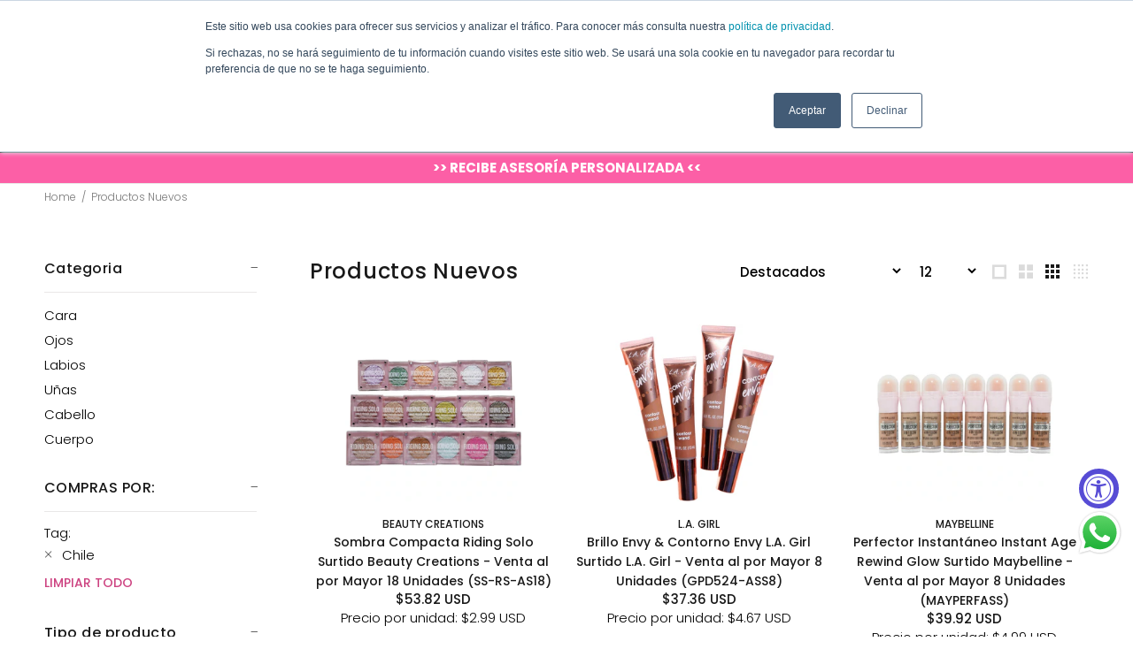

--- FILE ---
content_type: text/css
request_url: https://www.cosmeticosalpormayor.com/cdn/shop/t/68/assets/price_range_widget.css?v=131266276367159800061701315531
body_size: -59
content:
.scrollwidget{display:block!important}.scrollwidget_inputs{display:flex;justify-content:space-between;align-items:center}.scrollwidget_inputs input{width:100%;height:40px;padding:0 15px;font-size:14px;line-height:20px;outline:none;border:unset;color:#777;background:#f7f8fa;border:1px solid #F7F8FA}.scrollwidget_inputs input::-webkit-input-placeholder{color:#777}.scrollwidget_inputs input::-moz-placeholder{color:#777}.scrollwidget_inputs input:-moz-placeholder{color:#777}.scrollwidget_inputs input:-ms-input-placeholder{color:#777}.scrollwidget_inputs input:hover,.scrollwidget_inputs input:focus{color:#777;border-color:#2879fe;background:#fff}.scrollwidget_text{text-align:center;min-width:30px}.scrollwidget_scroll{--buttonwidth: 20px;display:flex;align-items:center;margin-top:15px;height:var(--buttonwidth);position:relative}.scrollwidget_scroll_active,.scrollwidget_scroll_line{height:2px}.scrollwidget_scroll_line{width:100%;position:relative;background:#e9e7e7}.scrollwidget_scroll_active{position:absolute;left:0;right:0;top:0;background:#2879fe}.scrollwidget_inputs input::-webkit-outer-spin-button,.scrollwidget_inputs input::-webkit-inner-spin-button{-webkit-appearance:none;margin:0}.scrollwidget_inputs input[type=number]{-moz-appearance:textfield}[class*=scrollwidget_scroll_btn]{position:absolute;width:var(--buttonwidth);height:var(--buttonwidth);padding:0;background:#f7f8fa;border:1px solid #E9E7E7;cursor:pointer;z-index:1;border-radius:20px}.scrollwidget_scroll_btn__left{left:0}.scrollwidget_scroll_btn__right{right:0}[class*=scrollwidget_scroll_btn]:before{content:"";height:calc(var(--buttonwidth) + var(--buttonwidth));display:block;position:absolute;top:-10px;z-index:0;cursor:default}button.scrollwidget_scroll_btn__left:before{width:calc(var(--buttonwidth) + 10px);left:-10px}button.scrollwidget_scroll_btn__right:before{width:calc(var(--buttonwidth) + 10px);right:-10px}[class*=scrollwidget_scroll_btn]:after{content:"";width:var(--buttonwidth);height:var(--buttonwidth);display:block;position:absolute;top:0;left:0;z-index:0;cursor:pointer}@media (max-width: 1024px){.aside.leftColumn.withpricerage{overflow-y:auto;-webkit-overflow-scrolling:touch}}
/*# sourceMappingURL=/cdn/shop/t/68/assets/price_range_widget.css.map?v=131266276367159800061701315531 */
